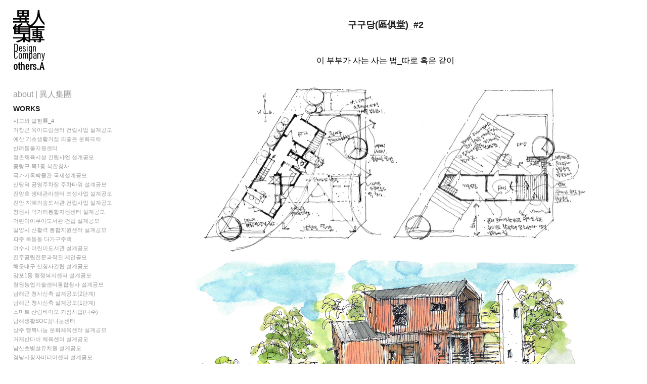

--- FILE ---
content_type: text/html; charset=utf-8
request_url: https://othersa.com/gugudang-2
body_size: 8944
content:
<!DOCTYPE HTML>
<html lang="en-US">
<head>
  <meta charset="UTF-8" />
  <meta name="viewport" content="width=device-width, initial-scale=1" />
      <meta name="keywords"  content="건축가 이영재,건축사사무소,이인집,주택,단독주택,계획안" />
      <meta name="description"  content="건축, 도시, 재생, 여행, 스케치 등 건축가 이영재의 작업과 일상의 기록 ⓒ others.A_建築士事務所 異人集團. 2014" />
      <meta name="twitter:card"  content="summary_large_image" />
      <meta name="twitter:site"  content="@AdobePortfolio" />
      <meta  property="og:title" content="건축가 이영재_건축사사무소 이인집단 - 구구당(區俱堂)_#2" />
      <meta  property="og:description" content="건축, 도시, 재생, 여행, 스케치 등 건축가 이영재의 작업과 일상의 기록 ⓒ others.A_建築士事務所 異人集團. 2014" />
      <meta  property="og:image" content="https://cdn.myportfolio.com/599d94cca32a1fc9a497f57c8d91e523/26a2f6a6-b675-4e18-8659-9e024727377e_car_202x158.jpg?h=afccb35243b024d71d8ddcf34027bc38" />
        <link rel="icon" href="https://cdn.myportfolio.com/599d94cca32a1fc9a497f57c8d91e523/290a75cf-780a-4616-9838-1f0f78cce13d_carw_1x1x32.png?h=c3d9a229d3e9ad7a3fbfc864a19cf746" />
        <link rel="apple-touch-icon" href="https://cdn.myportfolio.com/599d94cca32a1fc9a497f57c8d91e523/6bc4905c-d4d7-46db-a59f-ddc77e37860b_carw_1x1x180.jpg?h=8ea216f5ea2bce00ec1e7e2adcadbccc" />
      <link rel="stylesheet" href="/dist/css/main.css" type="text/css" />
      <link rel="stylesheet" href="https://cdn.myportfolio.com/599d94cca32a1fc9a497f57c8d91e523/294c25ac0470037ef0a808a617ce81421763357347.css?h=4286aef51ac8478f9e11428a34bf2638" type="text/css" />
    <link rel="canonical" href="https://othersa.com/gugudang-2" />
      <title>건축가 이영재_건축사사무소 이인집단 - 구구당(區俱堂)_#2</title>
    <script type="text/javascript" src="//use.typekit.net/ik/[base64].js?cb=8dae7d4d979f383d5ca1dd118e49b6878a07c580" async onload="
    try {
      window.Typekit.load();
    } catch (e) {
      console.warn('Typekit not loaded.');
    }
    "></script>
</head>
  <body class="transition-enabled">  <div class='page-background-video page-background-video-with-panel'>
  </div>
  <div class="js-responsive-nav">
    <div class="responsive-nav has-social">
      <div class="close-responsive-click-area js-close-responsive-nav">
        <div class="close-responsive-button"></div>
      </div>
          <nav data-hover-hint="nav">
      <div class="page-title">
        <a href="/about-othersa" >about | 異人集團</a>
      </div>
              <ul class="group">
                  <li class="gallery-title"><a href="/work"  >Works</a></li>
            <li class="project-title"><a href="/exbition-2019"  >사고와 발현展_4</a></li>
            <li class="project-title"><a href="/ch-202510"  >거창군 육아드림센터 건립사업 설계공모</a></li>
            <li class="project-title"><a href="/yesan-munhwa"  >예산 기초생활거점 의좋은 문화뜨락</a></li>
            <li class="project-title"><a href="/banryu"  >반려동물지원센터</a></li>
            <li class="project-title"><a href="/jungchon"  >정촌체육시설 건립사업 설계공모</a></li>
            <li class="project-title"><a href="/mook1"  >중랑구 묵1동 복합청사</a></li>
            <li class="project-title"><a href="/nam"  >국가기록박물관 국제설계공모</a></li>
            <li class="project-title"><a href="/sd-parkingtower"  >신당역 공영주차장 주차타워 설계공모</a></li>
            <li class="project-title"><a href="/16724f8652b924"  >진양호 생태관리센터 조성사업 설계공모</a></li>
            <li class="project-title"><a href="/16724e66d0ccf6"  >진안 지혜의숲도서관 건립사업 설계공모</a></li>
            <li class="project-title"><a href="/cw-food-compe"  >창원시 먹거리통합지원센터 설계공모</a></li>
            <li class="project-title"><a href="/aqualibrary"  >어린이아쿠아도서관 건립 설계공모</a></li>
            <li class="project-title"><a href="/miryang-support"  >밀양시 신활력 통합지원센터 설계공모</a></li>
            <li class="project-title"><a href="/paju-mokdongdong"  >파주 목동동 다가구주택</a></li>
            <li class="project-title"><a href="/yeosu-library"  >여수시 어린이도서관 설계공모</a></li>
            <li class="project-title"><a href="/162c44abd84b95"  >진주공립전문과학관 제안공모</a></li>
            <li class="project-title"><a href="/hwd-gov-1"  >해운대구 신청사건립 설계공모</a></li>
            <li class="project-title"><a href="/mangpo-1"  >망포1동 행정복지센터 설계공모</a></li>
            <li class="project-title"><a href="/changwon-agrtc"  >창원농업기술센터통합청사 설계공모</a></li>
            <li class="project-title"><a href="/namhaegov-2"  >남해군 청사신축 설계공모(2단계)</a></li>
            <li class="project-title"><a href="/namhaegov-1"  >남해군 청사신축 설계공모(1단계)</a></li>
            <li class="project-title"><a href="/naju-smart"  >스마트 산림바이오 거점사업(나주)</a></li>
            <li class="project-title"><a href="/namhae-soc"  >남해생활SOC꿈나눔센터</a></li>
            <li class="project-title"><a href="/162976de638694"  >상주 행복나눔 문화체육센터 설계공모</a></li>
            <li class="project-title"><a href="/geoje-bandabi"  >거제반다비 체육센터 설계공모</a></li>
            <li class="project-title"><a href="/namsancho-1"  >남산초병설유치원 설계공모</a></li>
            <li class="project-title"><a href="/kn-media-center-01"  >경남시청자미디어센터 설계공모</a></li>
            <li class="project-title"><a href="/jinju-nambu-library"  >진주 남부 어린이 도서관</a></li>
            <li class="project-title"><a href="/chuncheon-1"  >춘천시립복지원 및 시립치매전담요양원</a></li>
            <li class="project-title"><a href="/namyangju-01"  >남양주주택[진행중]</a></li>
            <li class="project-title"><a href="/hajiseokdong-1"  >파주 하지석동주택</a></li>
            <li class="project-title"><a href="/jangkidong-1"  >김포 장기동 주택_관연정(觀娫亭)</a></li>
            <li class="project-title"><a href="/dupori-house"  >파주 두포리 주택</a></li>
            <li class="project-title"><a href="/naknakhun"  >낙락헌(樂樂軒)</a></li>
            <li class="project-title"><a href="/exbition-2017"  >사고와 발현展_3</a></li>
            <li class="project-title"><a href="/gugudang-2" class="active" >구구당(區俱堂)_#2</a></li>
            <li class="project-title"><a href="/gugudang-1"  >구구당(區俱堂)_#1</a></li>
            <li class="project-title"><a href="/narae-house-2"  >나래집_#2</a></li>
            <li class="project-title"><a href="/narae-house-1"  >나래집_#1</a></li>
            <li class="project-title"><a href="/miryang-1"  >할아버지 댁</a></li>
            <li class="project-title"><a href="/suryuhun-star"  >수류헌(隨遛軒)_별</a></li>
            <li class="project-title"><a href="/suryuhun-ex"  >수류헌(隨遛軒)_exterior</a></li>
            <li class="project-title"><a href="/suryuhun-in"  >수류헌(隨遛軒)_interior</a></li>
            <li class="project-title"><a href="/suryuhun"  >수류헌(隨遛軒)</a></li>
            <li class="project-title"><a href="/suwon-culture-1"  >수원 청소년 문화의 집</a></li>
            <li class="project-title"><a href="/eunyang-1"  >언양읍성 문화재 안내소</a></li>
            <li class="project-title"><a href="/seogyo-community"  >[현상설계]서교동주민센터</a></li>
            <li class="project-title"><a href="/vega-bldg"  >별자리 이름의 사옥 계획안</a></li>
              </ul>
              <ul class="group">
                  <li class="gallery-title"><a href="/media"  >Media</a></li>
            <li class="project-title"><a href="/publish"  >99house</a></li>
            <li class="project-title"><a href="/guntamzip-1"  >건축탐구 집_240409</a></li>
            <li class="project-title"><a href="/167bb1d55caa1a"  >건축탐구 집_240604</a></li>
              </ul>
              <ul class="group">
                  <li class="gallery-title"><a href="/news"  >news</a></li>
            <li class="project-title"><a href="/news-susuto-1"  >수수토 2019 집톡 세미나</a></li>
            <li class="project-title"><a href="/news-trip-japan"  >건축가와 떠나는 건축여행</a></li>
              </ul>
              <ul class="group">
                  <li class="gallery-title"><a href="/trip"  >Trip</a></li>
            <li class="project-title"><a href="/japan-trip-1"  >일본 건축기행 1</a></li>
            <li class="project-title"><a href="/japan-trip-2"  >일본 건축기행 2</a></li>
              </ul>
              <ul class="group">
                  <li class="gallery-title"><a href="/note"  >Note</a></li>
            <li class="project-title"><a href="/curious-housing"  >집짓기 왜 실패하는가</a></li>
            <li class="project-title"><a href="/small-house"  >작은집 이야기</a></li>
              </ul>
              <ul class="group">
                  <li class="gallery-title"><a href="/sketch"  >Sketch</a></li>
            <li class="project-title"><a href="/architect-desk"  >건축가의 책상</a></li>
            <li class="project-title"><a href="/hands"  >목수의 손</a></li>
            <li class="project-title"><a href="/3pig"  >아기돼지 삼형제</a></li>
            <li class="project-title"><a href="/spring"  >사무실의 봄풍경</a></li>
            <li class="project-title"><a href="/supporting"  >조연이 좋은 영화</a></li>
            <li class="project-title"><a href="/architect-sketch"  >건축가의 스케치</a></li>
            <li class="project-title"><a href="/some-proj"  >어떤 프로젝트</a></li>
            <li class="project-title"><a href="/reviving-elev"  >되살아난 입면</a></li>
            <li class="project-title"><a href="/facebook-face"  >FACEBOOK FACE</a></li>
            <li class="project-title"><a href="/cock"  >닭_cock</a></li>
            <li class="project-title"><a href="/geojedo"  >거제도 처가</a></li>
            <li class="project-title"><a href="/2man-lighting"  >안도다다오의 빛, 제임스 터렐의 빛</a></li>
            <li class="project-title"><a href="/accidentally"  >절대적으로 우연에 의해서</a></li>
            <li class="project-title"><a href="/everything"  >쌓을 수 있는 재료의 모든 것</a></li>
            <li class="project-title"><a href="/modular"  >모듈러군상</a></li>
            <li class="project-title"><a href="/invalid"  >BANDAI PLASTIC MODEL KIT</a></li>
              </ul>
      <div class="page-title">
        <a href="/contact" >Contact</a>
      </div>
              <div class="social pf-nav-social" data-hover-hint="navSocialIcons">
                <ul>
                        <li>
                          <a href="https://www.facebook.com/zipcreator" target="_blank">
                            <svg xmlns="http://www.w3.org/2000/svg" xmlns:xlink="http://www.w3.org/1999/xlink" version="1.1" x="0px" y="0px" viewBox="0 0 30 24" xml:space="preserve" class="icon"><path d="M16.21 20h-3.26v-8h-1.63V9.24h1.63V7.59c0-2.25 0.92-3.59 3.53-3.59h2.17v2.76H17.3 c-1.02 0-1.08 0.39-1.08 1.11l0 1.38h2.46L18.38 12h-2.17V20z"/></svg>
                          </a>
                        </li>
                        <li>
                          <a href="https://www.instagram.com/zipcreator" target="_blank">
                            <svg version="1.1" id="Layer_1" xmlns="http://www.w3.org/2000/svg" xmlns:xlink="http://www.w3.org/1999/xlink" viewBox="0 0 30 24" style="enable-background:new 0 0 30 24;" xml:space="preserve" class="icon">
                            <g>
                              <path d="M15,5.4c2.1,0,2.4,0,3.2,0c0.8,0,1.2,0.2,1.5,0.3c0.4,0.1,0.6,0.3,0.9,0.6c0.3,0.3,0.5,0.5,0.6,0.9
                                c0.1,0.3,0.2,0.7,0.3,1.5c0,0.8,0,1.1,0,3.2s0,2.4,0,3.2c0,0.8-0.2,1.2-0.3,1.5c-0.1,0.4-0.3,0.6-0.6,0.9c-0.3,0.3-0.5,0.5-0.9,0.6
                                c-0.3,0.1-0.7,0.2-1.5,0.3c-0.8,0-1.1,0-3.2,0s-2.4,0-3.2,0c-0.8,0-1.2-0.2-1.5-0.3c-0.4-0.1-0.6-0.3-0.9-0.6
                                c-0.3-0.3-0.5-0.5-0.6-0.9c-0.1-0.3-0.2-0.7-0.3-1.5c0-0.8,0-1.1,0-3.2s0-2.4,0-3.2c0-0.8,0.2-1.2,0.3-1.5c0.1-0.4,0.3-0.6,0.6-0.9
                                c0.3-0.3,0.5-0.5,0.9-0.6c0.3-0.1,0.7-0.2,1.5-0.3C12.6,5.4,12.9,5.4,15,5.4 M15,4c-2.2,0-2.4,0-3.3,0c-0.9,0-1.4,0.2-1.9,0.4
                                c-0.5,0.2-1,0.5-1.4,0.9C7.9,5.8,7.6,6.2,7.4,6.8C7.2,7.3,7.1,7.9,7,8.7C7,9.6,7,9.8,7,12s0,2.4,0,3.3c0,0.9,0.2,1.4,0.4,1.9
                                c0.2,0.5,0.5,1,0.9,1.4c0.4,0.4,0.9,0.7,1.4,0.9c0.5,0.2,1.1,0.3,1.9,0.4c0.9,0,1.1,0,3.3,0s2.4,0,3.3,0c0.9,0,1.4-0.2,1.9-0.4
                                c0.5-0.2,1-0.5,1.4-0.9c0.4-0.4,0.7-0.9,0.9-1.4c0.2-0.5,0.3-1.1,0.4-1.9c0-0.9,0-1.1,0-3.3s0-2.4,0-3.3c0-0.9-0.2-1.4-0.4-1.9
                                c-0.2-0.5-0.5-1-0.9-1.4c-0.4-0.4-0.9-0.7-1.4-0.9c-0.5-0.2-1.1-0.3-1.9-0.4C17.4,4,17.2,4,15,4L15,4L15,4z"/>
                              <path d="M15,7.9c-2.3,0-4.1,1.8-4.1,4.1s1.8,4.1,4.1,4.1s4.1-1.8,4.1-4.1S17.3,7.9,15,7.9L15,7.9z M15,14.7c-1.5,0-2.7-1.2-2.7-2.7
                                c0-1.5,1.2-2.7,2.7-2.7s2.7,1.2,2.7,2.7C17.7,13.5,16.5,14.7,15,14.7L15,14.7z"/>
                              <path d="M20.2,7.7c0,0.5-0.4,1-1,1s-1-0.4-1-1s0.4-1,1-1S20.2,7.2,20.2,7.7L20.2,7.7z"/>
                            </g>
                            </svg>
                          </a>
                        </li>
                        <li>
                          <a href="https://www.youtube.com/channel/UCtEq28ZlJ-lIT3av8eeGrOA?view_as=subscriber" target="_blank">
                            <svg xmlns="http://www.w3.org/2000/svg" xmlns:xlink="http://www.w3.org/1999/xlink" version="1.1" id="Layer_1" viewBox="0 0 30 24" xml:space="preserve" class="icon"><path d="M26.15 16.54c0 0-0.22 1.57-0.9 2.26c-0.87 0.91-1.84 0.91-2.28 0.96C19.78 20 15 20 15 20 s-5.91-0.05-7.74-0.23c-0.51-0.09-1.64-0.07-2.51-0.97c-0.68-0.69-0.91-2.26-0.91-2.26s-0.23-1.84-0.23-3.68v-1.73 c0-1.84 0.23-3.68 0.23-3.68s0.22-1.57 0.91-2.26c0.87-0.91 1.83-0.91 2.28-0.96C10.22 4 15 4 15 4H15c0 0 4.8 0 8 0.2 c0.44 0.1 1.4 0.1 2.3 0.96c0.68 0.7 0.9 2.3 0.9 2.26s0.23 1.8 0.2 3.68v1.73C26.38 14.7 26.1 16.5 26.1 16.54z M12.65 8.56l0 6.39l6.15-3.18L12.65 8.56z"/></svg>
                          </a>
                        </li>
                </ul>
              </div>
          </nav>
    </div>
  </div>
  <div class="site-wrap cfix js-site-wrap">
    <div class="site-container">
      <div class="site-content e2e-site-content">
        <div class="sidebar-content">
          <header class="site-header">
              <div class="logo-wrap" data-hover-hint="logo">
                    <div class="logo e2e-site-logo-text logo-image  ">
    <a href="/work" class="image-normal image-link">
      <img src="https://cdn.myportfolio.com/599d94cca32a1fc9a497f57c8d91e523/f2ada847-c3f2-4b48-b41b-881e4f1fc14a_rwc_2x0x397x200x4096.png?h=ecf72e4bf10b263a1f3f58ba0b819ed9" alt="영재 이">
    </a>
</div>
              </div>
  <div class="hamburger-click-area js-hamburger">
    <div class="hamburger">
      <i></i>
      <i></i>
      <i></i>
    </div>
  </div>
          </header>
              <nav data-hover-hint="nav">
      <div class="page-title">
        <a href="/about-othersa" >about | 異人集團</a>
      </div>
              <ul class="group">
                  <li class="gallery-title"><a href="/work"  >Works</a></li>
            <li class="project-title"><a href="/exbition-2019"  >사고와 발현展_4</a></li>
            <li class="project-title"><a href="/ch-202510"  >거창군 육아드림센터 건립사업 설계공모</a></li>
            <li class="project-title"><a href="/yesan-munhwa"  >예산 기초생활거점 의좋은 문화뜨락</a></li>
            <li class="project-title"><a href="/banryu"  >반려동물지원센터</a></li>
            <li class="project-title"><a href="/jungchon"  >정촌체육시설 건립사업 설계공모</a></li>
            <li class="project-title"><a href="/mook1"  >중랑구 묵1동 복합청사</a></li>
            <li class="project-title"><a href="/nam"  >국가기록박물관 국제설계공모</a></li>
            <li class="project-title"><a href="/sd-parkingtower"  >신당역 공영주차장 주차타워 설계공모</a></li>
            <li class="project-title"><a href="/16724f8652b924"  >진양호 생태관리센터 조성사업 설계공모</a></li>
            <li class="project-title"><a href="/16724e66d0ccf6"  >진안 지혜의숲도서관 건립사업 설계공모</a></li>
            <li class="project-title"><a href="/cw-food-compe"  >창원시 먹거리통합지원센터 설계공모</a></li>
            <li class="project-title"><a href="/aqualibrary"  >어린이아쿠아도서관 건립 설계공모</a></li>
            <li class="project-title"><a href="/miryang-support"  >밀양시 신활력 통합지원센터 설계공모</a></li>
            <li class="project-title"><a href="/paju-mokdongdong"  >파주 목동동 다가구주택</a></li>
            <li class="project-title"><a href="/yeosu-library"  >여수시 어린이도서관 설계공모</a></li>
            <li class="project-title"><a href="/162c44abd84b95"  >진주공립전문과학관 제안공모</a></li>
            <li class="project-title"><a href="/hwd-gov-1"  >해운대구 신청사건립 설계공모</a></li>
            <li class="project-title"><a href="/mangpo-1"  >망포1동 행정복지센터 설계공모</a></li>
            <li class="project-title"><a href="/changwon-agrtc"  >창원농업기술센터통합청사 설계공모</a></li>
            <li class="project-title"><a href="/namhaegov-2"  >남해군 청사신축 설계공모(2단계)</a></li>
            <li class="project-title"><a href="/namhaegov-1"  >남해군 청사신축 설계공모(1단계)</a></li>
            <li class="project-title"><a href="/naju-smart"  >스마트 산림바이오 거점사업(나주)</a></li>
            <li class="project-title"><a href="/namhae-soc"  >남해생활SOC꿈나눔센터</a></li>
            <li class="project-title"><a href="/162976de638694"  >상주 행복나눔 문화체육센터 설계공모</a></li>
            <li class="project-title"><a href="/geoje-bandabi"  >거제반다비 체육센터 설계공모</a></li>
            <li class="project-title"><a href="/namsancho-1"  >남산초병설유치원 설계공모</a></li>
            <li class="project-title"><a href="/kn-media-center-01"  >경남시청자미디어센터 설계공모</a></li>
            <li class="project-title"><a href="/jinju-nambu-library"  >진주 남부 어린이 도서관</a></li>
            <li class="project-title"><a href="/chuncheon-1"  >춘천시립복지원 및 시립치매전담요양원</a></li>
            <li class="project-title"><a href="/namyangju-01"  >남양주주택[진행중]</a></li>
            <li class="project-title"><a href="/hajiseokdong-1"  >파주 하지석동주택</a></li>
            <li class="project-title"><a href="/jangkidong-1"  >김포 장기동 주택_관연정(觀娫亭)</a></li>
            <li class="project-title"><a href="/dupori-house"  >파주 두포리 주택</a></li>
            <li class="project-title"><a href="/naknakhun"  >낙락헌(樂樂軒)</a></li>
            <li class="project-title"><a href="/exbition-2017"  >사고와 발현展_3</a></li>
            <li class="project-title"><a href="/gugudang-2" class="active" >구구당(區俱堂)_#2</a></li>
            <li class="project-title"><a href="/gugudang-1"  >구구당(區俱堂)_#1</a></li>
            <li class="project-title"><a href="/narae-house-2"  >나래집_#2</a></li>
            <li class="project-title"><a href="/narae-house-1"  >나래집_#1</a></li>
            <li class="project-title"><a href="/miryang-1"  >할아버지 댁</a></li>
            <li class="project-title"><a href="/suryuhun-star"  >수류헌(隨遛軒)_별</a></li>
            <li class="project-title"><a href="/suryuhun-ex"  >수류헌(隨遛軒)_exterior</a></li>
            <li class="project-title"><a href="/suryuhun-in"  >수류헌(隨遛軒)_interior</a></li>
            <li class="project-title"><a href="/suryuhun"  >수류헌(隨遛軒)</a></li>
            <li class="project-title"><a href="/suwon-culture-1"  >수원 청소년 문화의 집</a></li>
            <li class="project-title"><a href="/eunyang-1"  >언양읍성 문화재 안내소</a></li>
            <li class="project-title"><a href="/seogyo-community"  >[현상설계]서교동주민센터</a></li>
            <li class="project-title"><a href="/vega-bldg"  >별자리 이름의 사옥 계획안</a></li>
              </ul>
              <ul class="group">
                  <li class="gallery-title"><a href="/media"  >Media</a></li>
            <li class="project-title"><a href="/publish"  >99house</a></li>
            <li class="project-title"><a href="/guntamzip-1"  >건축탐구 집_240409</a></li>
            <li class="project-title"><a href="/167bb1d55caa1a"  >건축탐구 집_240604</a></li>
              </ul>
              <ul class="group">
                  <li class="gallery-title"><a href="/news"  >news</a></li>
            <li class="project-title"><a href="/news-susuto-1"  >수수토 2019 집톡 세미나</a></li>
            <li class="project-title"><a href="/news-trip-japan"  >건축가와 떠나는 건축여행</a></li>
              </ul>
              <ul class="group">
                  <li class="gallery-title"><a href="/trip"  >Trip</a></li>
            <li class="project-title"><a href="/japan-trip-1"  >일본 건축기행 1</a></li>
            <li class="project-title"><a href="/japan-trip-2"  >일본 건축기행 2</a></li>
              </ul>
              <ul class="group">
                  <li class="gallery-title"><a href="/note"  >Note</a></li>
            <li class="project-title"><a href="/curious-housing"  >집짓기 왜 실패하는가</a></li>
            <li class="project-title"><a href="/small-house"  >작은집 이야기</a></li>
              </ul>
              <ul class="group">
                  <li class="gallery-title"><a href="/sketch"  >Sketch</a></li>
            <li class="project-title"><a href="/architect-desk"  >건축가의 책상</a></li>
            <li class="project-title"><a href="/hands"  >목수의 손</a></li>
            <li class="project-title"><a href="/3pig"  >아기돼지 삼형제</a></li>
            <li class="project-title"><a href="/spring"  >사무실의 봄풍경</a></li>
            <li class="project-title"><a href="/supporting"  >조연이 좋은 영화</a></li>
            <li class="project-title"><a href="/architect-sketch"  >건축가의 스케치</a></li>
            <li class="project-title"><a href="/some-proj"  >어떤 프로젝트</a></li>
            <li class="project-title"><a href="/reviving-elev"  >되살아난 입면</a></li>
            <li class="project-title"><a href="/facebook-face"  >FACEBOOK FACE</a></li>
            <li class="project-title"><a href="/cock"  >닭_cock</a></li>
            <li class="project-title"><a href="/geojedo"  >거제도 처가</a></li>
            <li class="project-title"><a href="/2man-lighting"  >안도다다오의 빛, 제임스 터렐의 빛</a></li>
            <li class="project-title"><a href="/accidentally"  >절대적으로 우연에 의해서</a></li>
            <li class="project-title"><a href="/everything"  >쌓을 수 있는 재료의 모든 것</a></li>
            <li class="project-title"><a href="/modular"  >모듈러군상</a></li>
            <li class="project-title"><a href="/invalid"  >BANDAI PLASTIC MODEL KIT</a></li>
              </ul>
      <div class="page-title">
        <a href="/contact" >Contact</a>
      </div>
                  <div class="social pf-nav-social" data-hover-hint="navSocialIcons">
                    <ul>
                            <li>
                              <a href="https://www.facebook.com/zipcreator" target="_blank">
                                <svg xmlns="http://www.w3.org/2000/svg" xmlns:xlink="http://www.w3.org/1999/xlink" version="1.1" x="0px" y="0px" viewBox="0 0 30 24" xml:space="preserve" class="icon"><path d="M16.21 20h-3.26v-8h-1.63V9.24h1.63V7.59c0-2.25 0.92-3.59 3.53-3.59h2.17v2.76H17.3 c-1.02 0-1.08 0.39-1.08 1.11l0 1.38h2.46L18.38 12h-2.17V20z"/></svg>
                              </a>
                            </li>
                            <li>
                              <a href="https://www.instagram.com/zipcreator" target="_blank">
                                <svg version="1.1" id="Layer_1" xmlns="http://www.w3.org/2000/svg" xmlns:xlink="http://www.w3.org/1999/xlink" viewBox="0 0 30 24" style="enable-background:new 0 0 30 24;" xml:space="preserve" class="icon">
                                <g>
                                  <path d="M15,5.4c2.1,0,2.4,0,3.2,0c0.8,0,1.2,0.2,1.5,0.3c0.4,0.1,0.6,0.3,0.9,0.6c0.3,0.3,0.5,0.5,0.6,0.9
                                    c0.1,0.3,0.2,0.7,0.3,1.5c0,0.8,0,1.1,0,3.2s0,2.4,0,3.2c0,0.8-0.2,1.2-0.3,1.5c-0.1,0.4-0.3,0.6-0.6,0.9c-0.3,0.3-0.5,0.5-0.9,0.6
                                    c-0.3,0.1-0.7,0.2-1.5,0.3c-0.8,0-1.1,0-3.2,0s-2.4,0-3.2,0c-0.8,0-1.2-0.2-1.5-0.3c-0.4-0.1-0.6-0.3-0.9-0.6
                                    c-0.3-0.3-0.5-0.5-0.6-0.9c-0.1-0.3-0.2-0.7-0.3-1.5c0-0.8,0-1.1,0-3.2s0-2.4,0-3.2c0-0.8,0.2-1.2,0.3-1.5c0.1-0.4,0.3-0.6,0.6-0.9
                                    c0.3-0.3,0.5-0.5,0.9-0.6c0.3-0.1,0.7-0.2,1.5-0.3C12.6,5.4,12.9,5.4,15,5.4 M15,4c-2.2,0-2.4,0-3.3,0c-0.9,0-1.4,0.2-1.9,0.4
                                    c-0.5,0.2-1,0.5-1.4,0.9C7.9,5.8,7.6,6.2,7.4,6.8C7.2,7.3,7.1,7.9,7,8.7C7,9.6,7,9.8,7,12s0,2.4,0,3.3c0,0.9,0.2,1.4,0.4,1.9
                                    c0.2,0.5,0.5,1,0.9,1.4c0.4,0.4,0.9,0.7,1.4,0.9c0.5,0.2,1.1,0.3,1.9,0.4c0.9,0,1.1,0,3.3,0s2.4,0,3.3,0c0.9,0,1.4-0.2,1.9-0.4
                                    c0.5-0.2,1-0.5,1.4-0.9c0.4-0.4,0.7-0.9,0.9-1.4c0.2-0.5,0.3-1.1,0.4-1.9c0-0.9,0-1.1,0-3.3s0-2.4,0-3.3c0-0.9-0.2-1.4-0.4-1.9
                                    c-0.2-0.5-0.5-1-0.9-1.4c-0.4-0.4-0.9-0.7-1.4-0.9c-0.5-0.2-1.1-0.3-1.9-0.4C17.4,4,17.2,4,15,4L15,4L15,4z"/>
                                  <path d="M15,7.9c-2.3,0-4.1,1.8-4.1,4.1s1.8,4.1,4.1,4.1s4.1-1.8,4.1-4.1S17.3,7.9,15,7.9L15,7.9z M15,14.7c-1.5,0-2.7-1.2-2.7-2.7
                                    c0-1.5,1.2-2.7,2.7-2.7s2.7,1.2,2.7,2.7C17.7,13.5,16.5,14.7,15,14.7L15,14.7z"/>
                                  <path d="M20.2,7.7c0,0.5-0.4,1-1,1s-1-0.4-1-1s0.4-1,1-1S20.2,7.2,20.2,7.7L20.2,7.7z"/>
                                </g>
                                </svg>
                              </a>
                            </li>
                            <li>
                              <a href="https://www.youtube.com/channel/UCtEq28ZlJ-lIT3av8eeGrOA?view_as=subscriber" target="_blank">
                                <svg xmlns="http://www.w3.org/2000/svg" xmlns:xlink="http://www.w3.org/1999/xlink" version="1.1" id="Layer_1" viewBox="0 0 30 24" xml:space="preserve" class="icon"><path d="M26.15 16.54c0 0-0.22 1.57-0.9 2.26c-0.87 0.91-1.84 0.91-2.28 0.96C19.78 20 15 20 15 20 s-5.91-0.05-7.74-0.23c-0.51-0.09-1.64-0.07-2.51-0.97c-0.68-0.69-0.91-2.26-0.91-2.26s-0.23-1.84-0.23-3.68v-1.73 c0-1.84 0.23-3.68 0.23-3.68s0.22-1.57 0.91-2.26c0.87-0.91 1.83-0.91 2.28-0.96C10.22 4 15 4 15 4H15c0 0 4.8 0 8 0.2 c0.44 0.1 1.4 0.1 2.3 0.96c0.68 0.7 0.9 2.3 0.9 2.26s0.23 1.8 0.2 3.68v1.73C26.38 14.7 26.1 16.5 26.1 16.54z M12.65 8.56l0 6.39l6.15-3.18L12.65 8.56z"/></svg>
                              </a>
                            </li>
                    </ul>
                  </div>
              </nav>
        </div>
        <main>
  <div class="page-container" data-context="page.page.container" data-hover-hint="pageContainer">
    <section class="page standard-modules">
        <header class="page-header content" data-context="pages" data-identity="id:p5c5a8b4bd3429e3935e5c2fb634229668ee840a93f4ca4d581856">
            <h1 class="title preserve-whitespace">구구당(區俱堂)_#2</h1>
            <p class="description"></p>
        </header>
      <div class="page-content js-page-content" data-context="pages" data-identity="id:p5c5a8b4bd3429e3935e5c2fb634229668ee840a93f4ca4d581856">
        <div id="project-canvas" class="js-project-modules modules content">
          <div id="project-modules">
              
              
              
              
              
              <div class="project-module module text project-module-text align- js-project-module e2e-site-project-module-text">
  <div class="rich-text js-text-editable module-text"><div style="text-align:center;"><span class="texteditor-inline-color" style="color:#000000;">이 부부가 사는 사는 법_따로 혹은 같이</span><br></div></div>
</div>

              
              
              
              
              
              <div class="project-module module image project-module-image js-js-project-module"  style="padding-top: px;
padding-bottom: px;
  max-width: 800px;
">

  

  
     <div class="js-lightbox" data-src="https://cdn.myportfolio.com/599d94cca32a1fc9a497f57c8d91e523/ff6e3433-ccb4-4cc0-86bf-f3c6c5d9917b.jpg?h=096683bed16f6c8ad3bb5ee444931e14">
           <img
             class="js-lazy e2e-site-project-module-image"
             src="[data-uri]"
             data-src="https://cdn.myportfolio.com/599d94cca32a1fc9a497f57c8d91e523/ff6e3433-ccb4-4cc0-86bf-f3c6c5d9917b_rw_1920.jpg?h=98d36289face7dc48465986772b1faf5"
             data-srcset="https://cdn.myportfolio.com/599d94cca32a1fc9a497f57c8d91e523/ff6e3433-ccb4-4cc0-86bf-f3c6c5d9917b_rw_600.jpg?h=281c7c79b635401985696c3914097f99 600w,https://cdn.myportfolio.com/599d94cca32a1fc9a497f57c8d91e523/ff6e3433-ccb4-4cc0-86bf-f3c6c5d9917b_rw_1200.jpg?h=03ca498a49c5ce07e81ad564c9265596 1200w,https://cdn.myportfolio.com/599d94cca32a1fc9a497f57c8d91e523/ff6e3433-ccb4-4cc0-86bf-f3c6c5d9917b_rw_1920.jpg?h=98d36289face7dc48465986772b1faf5 1600w,"
             data-sizes="(max-width: 1600px) 100vw, 1600px"
             width="1600"
             height="0"
             style="padding-bottom: 41.67%; background: rgba(0, 0, 0, 0.03)"
             
           >
     </div>
  

</div>

              
              
              
              
              
              
              
              
              
              <div class="project-module module image project-module-image js-js-project-module"  style="padding-top: px;
padding-bottom: px;
  max-width: 800px;
">

  

  
     <div class="js-lightbox" data-src="https://cdn.myportfolio.com/599d94cca32a1fc9a497f57c8d91e523/17bfff50-c569-4221-b1fb-3f4e690faac9.jpg?h=96a06968b8378e6fee6ee04f579d1cff">
           <img
             class="js-lazy e2e-site-project-module-image"
             src="[data-uri]"
             data-src="https://cdn.myportfolio.com/599d94cca32a1fc9a497f57c8d91e523/17bfff50-c569-4221-b1fb-3f4e690faac9_rw_1920.jpg?h=5e2058028b26adc892e4d0b4cc32692c"
             data-srcset="https://cdn.myportfolio.com/599d94cca32a1fc9a497f57c8d91e523/17bfff50-c569-4221-b1fb-3f4e690faac9_rw_600.jpg?h=1dd6512cebe11a898b88c5068889d6aa 600w,https://cdn.myportfolio.com/599d94cca32a1fc9a497f57c8d91e523/17bfff50-c569-4221-b1fb-3f4e690faac9_rw_1200.jpg?h=9e23d1c0f04a64f09d21b93a7eb208f0 1200w,https://cdn.myportfolio.com/599d94cca32a1fc9a497f57c8d91e523/17bfff50-c569-4221-b1fb-3f4e690faac9_rw_1920.jpg?h=5e2058028b26adc892e4d0b4cc32692c 1600w,"
             data-sizes="(max-width: 1600px) 100vw, 1600px"
             width="1600"
             height="0"
             style="padding-bottom: 37.67%; background: rgba(0, 0, 0, 0.03)"
             
           >
     </div>
  

</div>

              
              
              
              
              
              
              
              
              
              
              
              
              
              
              
              <div class="project-module module media_collection project-module-media_collection" data-id="m5c5a8d9dbdf7ea99a7cf40af14f979cb544065492bd159899f5df"  style="padding-top: px;
padding-bottom: px;
">
  <div class="grid--main js-grid-main" data-grid-max-images="
  ">
    <div class="grid__item-container js-grid-item-container" data-flex-grow="367.81609195402" style="width:367.81609195402px; flex-grow:367.81609195402;" data-width="1600" data-height="1131">
      <script type="text/html" class="js-lightbox-slide-content">
        <div class="grid__image-wrapper">
          <img src="https://cdn.myportfolio.com/599d94cca32a1fc9a497f57c8d91e523/60553783-ca3c-4586-a11f-ed790f87d19b_rw_1920.jpg?h=501d0a6bc58b9198467c428ef4cfeea2" srcset="https://cdn.myportfolio.com/599d94cca32a1fc9a497f57c8d91e523/60553783-ca3c-4586-a11f-ed790f87d19b_rw_600.jpg?h=06d3577e3581109e0b456f3fe854cbfe 600w,https://cdn.myportfolio.com/599d94cca32a1fc9a497f57c8d91e523/60553783-ca3c-4586-a11f-ed790f87d19b_rw_1200.jpg?h=2e0907e736bd43e57ec3ae56c6df5191 1200w,https://cdn.myportfolio.com/599d94cca32a1fc9a497f57c8d91e523/60553783-ca3c-4586-a11f-ed790f87d19b_rw_1920.jpg?h=501d0a6bc58b9198467c428ef4cfeea2 1600w,"  sizes="(max-width: 1600px) 100vw, 1600px">
        <div>
      </script>
      <img
        class="grid__item-image js-grid__item-image grid__item-image-lazy js-lazy"
        src="[data-uri]"
        
        data-src="https://cdn.myportfolio.com/599d94cca32a1fc9a497f57c8d91e523/60553783-ca3c-4586-a11f-ed790f87d19b_rw_1920.jpg?h=501d0a6bc58b9198467c428ef4cfeea2"
        data-srcset="https://cdn.myportfolio.com/599d94cca32a1fc9a497f57c8d91e523/60553783-ca3c-4586-a11f-ed790f87d19b_rw_600.jpg?h=06d3577e3581109e0b456f3fe854cbfe 600w,https://cdn.myportfolio.com/599d94cca32a1fc9a497f57c8d91e523/60553783-ca3c-4586-a11f-ed790f87d19b_rw_1200.jpg?h=2e0907e736bd43e57ec3ae56c6df5191 1200w,https://cdn.myportfolio.com/599d94cca32a1fc9a497f57c8d91e523/60553783-ca3c-4586-a11f-ed790f87d19b_rw_1920.jpg?h=501d0a6bc58b9198467c428ef4cfeea2 1600w,"
      >
      <span class="grid__item-filler" style="padding-bottom:70.6875%;"></span>
    </div>
    <div class="grid__item-container js-grid-item-container" data-flex-grow="367.81609195402" style="width:367.81609195402px; flex-grow:367.81609195402;" data-width="1600" data-height="1131">
      <script type="text/html" class="js-lightbox-slide-content">
        <div class="grid__image-wrapper">
          <img src="https://cdn.myportfolio.com/599d94cca32a1fc9a497f57c8d91e523/fe5ade46-3f24-4f30-8159-71645c79f72d_rw_1920.jpg?h=216a66ebb4883c5b31bb6e32856f1922" srcset="https://cdn.myportfolio.com/599d94cca32a1fc9a497f57c8d91e523/fe5ade46-3f24-4f30-8159-71645c79f72d_rw_600.jpg?h=0f7f59955212f1ac0359db0eb81a7603 600w,https://cdn.myportfolio.com/599d94cca32a1fc9a497f57c8d91e523/fe5ade46-3f24-4f30-8159-71645c79f72d_rw_1200.jpg?h=1e604e788e6cee54e4a11425136d1738 1200w,https://cdn.myportfolio.com/599d94cca32a1fc9a497f57c8d91e523/fe5ade46-3f24-4f30-8159-71645c79f72d_rw_1920.jpg?h=216a66ebb4883c5b31bb6e32856f1922 1600w,"  sizes="(max-width: 1600px) 100vw, 1600px">
        <div>
      </script>
      <img
        class="grid__item-image js-grid__item-image grid__item-image-lazy js-lazy"
        src="[data-uri]"
        
        data-src="https://cdn.myportfolio.com/599d94cca32a1fc9a497f57c8d91e523/fe5ade46-3f24-4f30-8159-71645c79f72d_rw_1920.jpg?h=216a66ebb4883c5b31bb6e32856f1922"
        data-srcset="https://cdn.myportfolio.com/599d94cca32a1fc9a497f57c8d91e523/fe5ade46-3f24-4f30-8159-71645c79f72d_rw_600.jpg?h=0f7f59955212f1ac0359db0eb81a7603 600w,https://cdn.myportfolio.com/599d94cca32a1fc9a497f57c8d91e523/fe5ade46-3f24-4f30-8159-71645c79f72d_rw_1200.jpg?h=1e604e788e6cee54e4a11425136d1738 1200w,https://cdn.myportfolio.com/599d94cca32a1fc9a497f57c8d91e523/fe5ade46-3f24-4f30-8159-71645c79f72d_rw_1920.jpg?h=216a66ebb4883c5b31bb6e32856f1922 1600w,"
      >
      <span class="grid__item-filler" style="padding-bottom:70.6875%;"></span>
    </div>
    <div class="grid__item-container js-grid-item-container" data-flex-grow="367.81609195402" style="width:367.81609195402px; flex-grow:367.81609195402;" data-width="1600" data-height="1131">
      <script type="text/html" class="js-lightbox-slide-content">
        <div class="grid__image-wrapper">
          <img src="https://cdn.myportfolio.com/599d94cca32a1fc9a497f57c8d91e523/ad43ef95-d5d3-4ba0-9450-fe2497b5c373_rw_1920.jpg?h=fd1fae4475cf017a6601e33b0e0818f5" srcset="https://cdn.myportfolio.com/599d94cca32a1fc9a497f57c8d91e523/ad43ef95-d5d3-4ba0-9450-fe2497b5c373_rw_600.jpg?h=9be21fb9dfcc15dd00c418c244dcc344 600w,https://cdn.myportfolio.com/599d94cca32a1fc9a497f57c8d91e523/ad43ef95-d5d3-4ba0-9450-fe2497b5c373_rw_1200.jpg?h=449a53530282d69c8da2606b5065346e 1200w,https://cdn.myportfolio.com/599d94cca32a1fc9a497f57c8d91e523/ad43ef95-d5d3-4ba0-9450-fe2497b5c373_rw_1920.jpg?h=fd1fae4475cf017a6601e33b0e0818f5 1600w,"  sizes="(max-width: 1600px) 100vw, 1600px">
        <div>
      </script>
      <img
        class="grid__item-image js-grid__item-image grid__item-image-lazy js-lazy"
        src="[data-uri]"
        
        data-src="https://cdn.myportfolio.com/599d94cca32a1fc9a497f57c8d91e523/ad43ef95-d5d3-4ba0-9450-fe2497b5c373_rw_1920.jpg?h=fd1fae4475cf017a6601e33b0e0818f5"
        data-srcset="https://cdn.myportfolio.com/599d94cca32a1fc9a497f57c8d91e523/ad43ef95-d5d3-4ba0-9450-fe2497b5c373_rw_600.jpg?h=9be21fb9dfcc15dd00c418c244dcc344 600w,https://cdn.myportfolio.com/599d94cca32a1fc9a497f57c8d91e523/ad43ef95-d5d3-4ba0-9450-fe2497b5c373_rw_1200.jpg?h=449a53530282d69c8da2606b5065346e 1200w,https://cdn.myportfolio.com/599d94cca32a1fc9a497f57c8d91e523/ad43ef95-d5d3-4ba0-9450-fe2497b5c373_rw_1920.jpg?h=fd1fae4475cf017a6601e33b0e0818f5 1600w,"
      >
      <span class="grid__item-filler" style="padding-bottom:70.6875%;"></span>
    </div>
    <div class="grid__item-container js-grid-item-container" data-flex-grow="367.81609195402" style="width:367.81609195402px; flex-grow:367.81609195402;" data-width="1600" data-height="1131">
      <script type="text/html" class="js-lightbox-slide-content">
        <div class="grid__image-wrapper">
          <img src="https://cdn.myportfolio.com/599d94cca32a1fc9a497f57c8d91e523/6168dde5-622a-464f-a458-aa99e9de4f8b_rw_1920.jpg?h=f60f76f83b3f4954429e2145ce88543e" srcset="https://cdn.myportfolio.com/599d94cca32a1fc9a497f57c8d91e523/6168dde5-622a-464f-a458-aa99e9de4f8b_rw_600.jpg?h=c06e989304b9bdaf30e7b330f4f59305 600w,https://cdn.myportfolio.com/599d94cca32a1fc9a497f57c8d91e523/6168dde5-622a-464f-a458-aa99e9de4f8b_rw_1200.jpg?h=486d36061db274edf3851507df6d1dcc 1200w,https://cdn.myportfolio.com/599d94cca32a1fc9a497f57c8d91e523/6168dde5-622a-464f-a458-aa99e9de4f8b_rw_1920.jpg?h=f60f76f83b3f4954429e2145ce88543e 1600w,"  sizes="(max-width: 1600px) 100vw, 1600px">
        <div>
      </script>
      <img
        class="grid__item-image js-grid__item-image grid__item-image-lazy js-lazy"
        src="[data-uri]"
        
        data-src="https://cdn.myportfolio.com/599d94cca32a1fc9a497f57c8d91e523/6168dde5-622a-464f-a458-aa99e9de4f8b_rw_1920.jpg?h=f60f76f83b3f4954429e2145ce88543e"
        data-srcset="https://cdn.myportfolio.com/599d94cca32a1fc9a497f57c8d91e523/6168dde5-622a-464f-a458-aa99e9de4f8b_rw_600.jpg?h=c06e989304b9bdaf30e7b330f4f59305 600w,https://cdn.myportfolio.com/599d94cca32a1fc9a497f57c8d91e523/6168dde5-622a-464f-a458-aa99e9de4f8b_rw_1200.jpg?h=486d36061db274edf3851507df6d1dcc 1200w,https://cdn.myportfolio.com/599d94cca32a1fc9a497f57c8d91e523/6168dde5-622a-464f-a458-aa99e9de4f8b_rw_1920.jpg?h=f60f76f83b3f4954429e2145ce88543e 1600w,"
      >
      <span class="grid__item-filler" style="padding-bottom:70.6875%;"></span>
    </div>
    <div class="grid__item-container js-grid-item-container" data-flex-grow="367.81609195402" style="width:367.81609195402px; flex-grow:367.81609195402;" data-width="1600" data-height="1131">
      <script type="text/html" class="js-lightbox-slide-content">
        <div class="grid__image-wrapper">
          <img src="https://cdn.myportfolio.com/599d94cca32a1fc9a497f57c8d91e523/d4336478-87a6-4c1f-84df-35803f7cb640_rw_1920.jpg?h=f6d44607b1f7da04f3ca27c5a5e877bc" srcset="https://cdn.myportfolio.com/599d94cca32a1fc9a497f57c8d91e523/d4336478-87a6-4c1f-84df-35803f7cb640_rw_600.jpg?h=1203b2a7838430628003520b239a6236 600w,https://cdn.myportfolio.com/599d94cca32a1fc9a497f57c8d91e523/d4336478-87a6-4c1f-84df-35803f7cb640_rw_1200.jpg?h=807874ad1f78aae9e091f849ec494227 1200w,https://cdn.myportfolio.com/599d94cca32a1fc9a497f57c8d91e523/d4336478-87a6-4c1f-84df-35803f7cb640_rw_1920.jpg?h=f6d44607b1f7da04f3ca27c5a5e877bc 1600w,"  sizes="(max-width: 1600px) 100vw, 1600px">
        <div>
      </script>
      <img
        class="grid__item-image js-grid__item-image grid__item-image-lazy js-lazy"
        src="[data-uri]"
        
        data-src="https://cdn.myportfolio.com/599d94cca32a1fc9a497f57c8d91e523/d4336478-87a6-4c1f-84df-35803f7cb640_rw_1920.jpg?h=f6d44607b1f7da04f3ca27c5a5e877bc"
        data-srcset="https://cdn.myportfolio.com/599d94cca32a1fc9a497f57c8d91e523/d4336478-87a6-4c1f-84df-35803f7cb640_rw_600.jpg?h=1203b2a7838430628003520b239a6236 600w,https://cdn.myportfolio.com/599d94cca32a1fc9a497f57c8d91e523/d4336478-87a6-4c1f-84df-35803f7cb640_rw_1200.jpg?h=807874ad1f78aae9e091f849ec494227 1200w,https://cdn.myportfolio.com/599d94cca32a1fc9a497f57c8d91e523/d4336478-87a6-4c1f-84df-35803f7cb640_rw_1920.jpg?h=f6d44607b1f7da04f3ca27c5a5e877bc 1600w,"
      >
      <span class="grid__item-filler" style="padding-bottom:70.6875%;"></span>
    </div>
    <div class="grid__item-container js-grid-item-container" data-flex-grow="367.81609195402" style="width:367.81609195402px; flex-grow:367.81609195402;" data-width="1600" data-height="1131">
      <script type="text/html" class="js-lightbox-slide-content">
        <div class="grid__image-wrapper">
          <img src="https://cdn.myportfolio.com/599d94cca32a1fc9a497f57c8d91e523/f37a0deb-f634-43eb-966e-fc187258b774_rw_1920.jpg?h=dd6f9e355bbae76db46b78e38cd13a20" srcset="https://cdn.myportfolio.com/599d94cca32a1fc9a497f57c8d91e523/f37a0deb-f634-43eb-966e-fc187258b774_rw_600.jpg?h=f3ee1f6dee08dd824c036ce618b5c0a6 600w,https://cdn.myportfolio.com/599d94cca32a1fc9a497f57c8d91e523/f37a0deb-f634-43eb-966e-fc187258b774_rw_1200.jpg?h=4c9e485efc61329aa44f873d15e86e7b 1200w,https://cdn.myportfolio.com/599d94cca32a1fc9a497f57c8d91e523/f37a0deb-f634-43eb-966e-fc187258b774_rw_1920.jpg?h=dd6f9e355bbae76db46b78e38cd13a20 1600w,"  sizes="(max-width: 1600px) 100vw, 1600px">
        <div>
      </script>
      <img
        class="grid__item-image js-grid__item-image grid__item-image-lazy js-lazy"
        src="[data-uri]"
        
        data-src="https://cdn.myportfolio.com/599d94cca32a1fc9a497f57c8d91e523/f37a0deb-f634-43eb-966e-fc187258b774_rw_1920.jpg?h=dd6f9e355bbae76db46b78e38cd13a20"
        data-srcset="https://cdn.myportfolio.com/599d94cca32a1fc9a497f57c8d91e523/f37a0deb-f634-43eb-966e-fc187258b774_rw_600.jpg?h=f3ee1f6dee08dd824c036ce618b5c0a6 600w,https://cdn.myportfolio.com/599d94cca32a1fc9a497f57c8d91e523/f37a0deb-f634-43eb-966e-fc187258b774_rw_1200.jpg?h=4c9e485efc61329aa44f873d15e86e7b 1200w,https://cdn.myportfolio.com/599d94cca32a1fc9a497f57c8d91e523/f37a0deb-f634-43eb-966e-fc187258b774_rw_1920.jpg?h=dd6f9e355bbae76db46b78e38cd13a20 1600w,"
      >
      <span class="grid__item-filler" style="padding-bottom:70.6875%;"></span>
    </div>
    <div class="grid__item-container js-grid-item-container" data-flex-grow="367.81609195402" style="width:367.81609195402px; flex-grow:367.81609195402;" data-width="1600" data-height="1131">
      <script type="text/html" class="js-lightbox-slide-content">
        <div class="grid__image-wrapper">
          <img src="https://cdn.myportfolio.com/599d94cca32a1fc9a497f57c8d91e523/76f2cad6-2bda-4603-bd6b-c2f41d6035e0_rw_1920.jpg?h=cc448e69b7ecc9cf51e54d6bd8076b3c" srcset="https://cdn.myportfolio.com/599d94cca32a1fc9a497f57c8d91e523/76f2cad6-2bda-4603-bd6b-c2f41d6035e0_rw_600.jpg?h=36bafda4ea7aab95291d3cc5280d9b6d 600w,https://cdn.myportfolio.com/599d94cca32a1fc9a497f57c8d91e523/76f2cad6-2bda-4603-bd6b-c2f41d6035e0_rw_1200.jpg?h=464d64e49fbf988be0c6fac64294b741 1200w,https://cdn.myportfolio.com/599d94cca32a1fc9a497f57c8d91e523/76f2cad6-2bda-4603-bd6b-c2f41d6035e0_rw_1920.jpg?h=cc448e69b7ecc9cf51e54d6bd8076b3c 1600w,"  sizes="(max-width: 1600px) 100vw, 1600px">
        <div>
      </script>
      <img
        class="grid__item-image js-grid__item-image grid__item-image-lazy js-lazy"
        src="[data-uri]"
        
        data-src="https://cdn.myportfolio.com/599d94cca32a1fc9a497f57c8d91e523/76f2cad6-2bda-4603-bd6b-c2f41d6035e0_rw_1920.jpg?h=cc448e69b7ecc9cf51e54d6bd8076b3c"
        data-srcset="https://cdn.myportfolio.com/599d94cca32a1fc9a497f57c8d91e523/76f2cad6-2bda-4603-bd6b-c2f41d6035e0_rw_600.jpg?h=36bafda4ea7aab95291d3cc5280d9b6d 600w,https://cdn.myportfolio.com/599d94cca32a1fc9a497f57c8d91e523/76f2cad6-2bda-4603-bd6b-c2f41d6035e0_rw_1200.jpg?h=464d64e49fbf988be0c6fac64294b741 1200w,https://cdn.myportfolio.com/599d94cca32a1fc9a497f57c8d91e523/76f2cad6-2bda-4603-bd6b-c2f41d6035e0_rw_1920.jpg?h=cc448e69b7ecc9cf51e54d6bd8076b3c 1600w,"
      >
      <span class="grid__item-filler" style="padding-bottom:70.6875%;"></span>
    </div>
    <div class="grid__item-container js-grid-item-container" data-flex-grow="367.81609195402" style="width:367.81609195402px; flex-grow:367.81609195402;" data-width="1600" data-height="1131">
      <script type="text/html" class="js-lightbox-slide-content">
        <div class="grid__image-wrapper">
          <img src="https://cdn.myportfolio.com/599d94cca32a1fc9a497f57c8d91e523/77c42505-5285-436a-b567-771eccc4eb37_rw_1920.jpg?h=3476dd21a8c1e088539ea974200adb09" srcset="https://cdn.myportfolio.com/599d94cca32a1fc9a497f57c8d91e523/77c42505-5285-436a-b567-771eccc4eb37_rw_600.jpg?h=d583f44a3429f8f5281e2d04b30c7d06 600w,https://cdn.myportfolio.com/599d94cca32a1fc9a497f57c8d91e523/77c42505-5285-436a-b567-771eccc4eb37_rw_1200.jpg?h=8fe5fc87836b734a3b0c9a98582e3d8c 1200w,https://cdn.myportfolio.com/599d94cca32a1fc9a497f57c8d91e523/77c42505-5285-436a-b567-771eccc4eb37_rw_1920.jpg?h=3476dd21a8c1e088539ea974200adb09 1600w,"  sizes="(max-width: 1600px) 100vw, 1600px">
        <div>
      </script>
      <img
        class="grid__item-image js-grid__item-image grid__item-image-lazy js-lazy"
        src="[data-uri]"
        
        data-src="https://cdn.myportfolio.com/599d94cca32a1fc9a497f57c8d91e523/77c42505-5285-436a-b567-771eccc4eb37_rw_1920.jpg?h=3476dd21a8c1e088539ea974200adb09"
        data-srcset="https://cdn.myportfolio.com/599d94cca32a1fc9a497f57c8d91e523/77c42505-5285-436a-b567-771eccc4eb37_rw_600.jpg?h=d583f44a3429f8f5281e2d04b30c7d06 600w,https://cdn.myportfolio.com/599d94cca32a1fc9a497f57c8d91e523/77c42505-5285-436a-b567-771eccc4eb37_rw_1200.jpg?h=8fe5fc87836b734a3b0c9a98582e3d8c 1200w,https://cdn.myportfolio.com/599d94cca32a1fc9a497f57c8d91e523/77c42505-5285-436a-b567-771eccc4eb37_rw_1920.jpg?h=3476dd21a8c1e088539ea974200adb09 1600w,"
      >
      <span class="grid__item-filler" style="padding-bottom:70.6875%;"></span>
    </div>
    <div class="grid__item-container js-grid-item-container" data-flex-grow="367.81609195402" style="width:367.81609195402px; flex-grow:367.81609195402;" data-width="1600" data-height="1131">
      <script type="text/html" class="js-lightbox-slide-content">
        <div class="grid__image-wrapper">
          <img src="https://cdn.myportfolio.com/599d94cca32a1fc9a497f57c8d91e523/ec8dfcdd-cb7e-4ad7-a93d-5c2f7fe0675d_rw_1920.jpg?h=3730c305e1caf430beb6e4c817e8b049" srcset="https://cdn.myportfolio.com/599d94cca32a1fc9a497f57c8d91e523/ec8dfcdd-cb7e-4ad7-a93d-5c2f7fe0675d_rw_600.jpg?h=bf66e90328f73d991f81d57b6d538a9d 600w,https://cdn.myportfolio.com/599d94cca32a1fc9a497f57c8d91e523/ec8dfcdd-cb7e-4ad7-a93d-5c2f7fe0675d_rw_1200.jpg?h=f9f66cb13a72f1f57416e7fe538f34ba 1200w,https://cdn.myportfolio.com/599d94cca32a1fc9a497f57c8d91e523/ec8dfcdd-cb7e-4ad7-a93d-5c2f7fe0675d_rw_1920.jpg?h=3730c305e1caf430beb6e4c817e8b049 1600w,"  sizes="(max-width: 1600px) 100vw, 1600px">
        <div>
      </script>
      <img
        class="grid__item-image js-grid__item-image grid__item-image-lazy js-lazy"
        src="[data-uri]"
        
        data-src="https://cdn.myportfolio.com/599d94cca32a1fc9a497f57c8d91e523/ec8dfcdd-cb7e-4ad7-a93d-5c2f7fe0675d_rw_1920.jpg?h=3730c305e1caf430beb6e4c817e8b049"
        data-srcset="https://cdn.myportfolio.com/599d94cca32a1fc9a497f57c8d91e523/ec8dfcdd-cb7e-4ad7-a93d-5c2f7fe0675d_rw_600.jpg?h=bf66e90328f73d991f81d57b6d538a9d 600w,https://cdn.myportfolio.com/599d94cca32a1fc9a497f57c8d91e523/ec8dfcdd-cb7e-4ad7-a93d-5c2f7fe0675d_rw_1200.jpg?h=f9f66cb13a72f1f57416e7fe538f34ba 1200w,https://cdn.myportfolio.com/599d94cca32a1fc9a497f57c8d91e523/ec8dfcdd-cb7e-4ad7-a93d-5c2f7fe0675d_rw_1920.jpg?h=3730c305e1caf430beb6e4c817e8b049 1600w,"
      >
      <span class="grid__item-filler" style="padding-bottom:70.6875%;"></span>
    </div>
    <div class="grid__item-container js-grid-item-container" data-flex-grow="367.81609195402" style="width:367.81609195402px; flex-grow:367.81609195402;" data-width="1600" data-height="1131">
      <script type="text/html" class="js-lightbox-slide-content">
        <div class="grid__image-wrapper">
          <img src="https://cdn.myportfolio.com/599d94cca32a1fc9a497f57c8d91e523/a54bae3d-3e03-42ba-912b-ac265e229713_rw_1920.jpg?h=2536db47706ce00ae8ab2ded2fb03a77" srcset="https://cdn.myportfolio.com/599d94cca32a1fc9a497f57c8d91e523/a54bae3d-3e03-42ba-912b-ac265e229713_rw_600.jpg?h=a29f39264de060448b7136d49a0409fb 600w,https://cdn.myportfolio.com/599d94cca32a1fc9a497f57c8d91e523/a54bae3d-3e03-42ba-912b-ac265e229713_rw_1200.jpg?h=1f78c3691e91a54811c35de28eb9be24 1200w,https://cdn.myportfolio.com/599d94cca32a1fc9a497f57c8d91e523/a54bae3d-3e03-42ba-912b-ac265e229713_rw_1920.jpg?h=2536db47706ce00ae8ab2ded2fb03a77 1600w,"  sizes="(max-width: 1600px) 100vw, 1600px">
        <div>
      </script>
      <img
        class="grid__item-image js-grid__item-image grid__item-image-lazy js-lazy"
        src="[data-uri]"
        
        data-src="https://cdn.myportfolio.com/599d94cca32a1fc9a497f57c8d91e523/a54bae3d-3e03-42ba-912b-ac265e229713_rw_1920.jpg?h=2536db47706ce00ae8ab2ded2fb03a77"
        data-srcset="https://cdn.myportfolio.com/599d94cca32a1fc9a497f57c8d91e523/a54bae3d-3e03-42ba-912b-ac265e229713_rw_600.jpg?h=a29f39264de060448b7136d49a0409fb 600w,https://cdn.myportfolio.com/599d94cca32a1fc9a497f57c8d91e523/a54bae3d-3e03-42ba-912b-ac265e229713_rw_1200.jpg?h=1f78c3691e91a54811c35de28eb9be24 1200w,https://cdn.myportfolio.com/599d94cca32a1fc9a497f57c8d91e523/a54bae3d-3e03-42ba-912b-ac265e229713_rw_1920.jpg?h=2536db47706ce00ae8ab2ded2fb03a77 1600w,"
      >
      <span class="grid__item-filler" style="padding-bottom:70.6875%;"></span>
    </div>
    <div class="js-grid-spacer"></div>
  </div>
</div>

              
              
              
              <div class="project-module module image project-module-image js-js-project-module"  style="padding-top: px;
padding-bottom: px;
  max-width: 800px;
">

  

  
     <div class="js-lightbox" data-src="https://cdn.myportfolio.com/599d94cca32a1fc9a497f57c8d91e523/6a321874-2c26-4be4-bffb-41ebd2657355.jpg?h=e371aabfe36c76044730e76bef4f3b84">
           <img
             class="js-lazy e2e-site-project-module-image"
             src="[data-uri]"
             data-src="https://cdn.myportfolio.com/599d94cca32a1fc9a497f57c8d91e523/6a321874-2c26-4be4-bffb-41ebd2657355_rw_1920.jpg?h=2d037316cd3239e1b12c9e2d661ba3f2"
             data-srcset="https://cdn.myportfolio.com/599d94cca32a1fc9a497f57c8d91e523/6a321874-2c26-4be4-bffb-41ebd2657355_rw_600.jpg?h=d6670104e572c19093544f220b59efd4 600w,https://cdn.myportfolio.com/599d94cca32a1fc9a497f57c8d91e523/6a321874-2c26-4be4-bffb-41ebd2657355_rw_1200.jpg?h=34ad89463d9dcfbf9a0a1274ced7b3c9 1200w,https://cdn.myportfolio.com/599d94cca32a1fc9a497f57c8d91e523/6a321874-2c26-4be4-bffb-41ebd2657355_rw_1920.jpg?h=2d037316cd3239e1b12c9e2d661ba3f2 1600w,"
             data-sizes="(max-width: 1600px) 100vw, 1600px"
             width="1600"
             height="0"
             style="padding-bottom: 70.67%; background: rgba(0, 0, 0, 0.03)"
             
           >
     </div>
  

</div>

              
              
              
              
              
              
              
              
          </div>
        </div>
      </div>
    </section>
        <section class="back-to-top" data-hover-hint="backToTop">
          <a href="#"><span class="arrow">&uarr;</span><span class="preserve-whitespace">Back to Top</span></a>
        </section>
        <a class="back-to-top-fixed js-back-to-top back-to-top-fixed-with-panel" data-hover-hint="backToTop" data-hover-hint-placement="top-start" href="#">
          <svg version="1.1" id="Layer_1" xmlns="http://www.w3.org/2000/svg" xmlns:xlink="http://www.w3.org/1999/xlink" x="0px" y="0px"
           viewBox="0 0 26 26" style="enable-background:new 0 0 26 26;" xml:space="preserve" class="icon icon-back-to-top">
          <g>
            <path d="M13.8,1.3L21.6,9c0.1,0.1,0.1,0.3,0.2,0.4c0.1,0.1,0.1,0.3,0.1,0.4s0,0.3-0.1,0.4c-0.1,0.1-0.1,0.3-0.3,0.4
              c-0.1,0.1-0.2,0.2-0.4,0.3c-0.2,0.1-0.3,0.1-0.4,0.1c-0.1,0-0.3,0-0.4-0.1c-0.2-0.1-0.3-0.2-0.4-0.3L14.2,5l0,19.1
              c0,0.2-0.1,0.3-0.1,0.5c0,0.1-0.1,0.3-0.3,0.4c-0.1,0.1-0.2,0.2-0.4,0.3c-0.1,0.1-0.3,0.1-0.5,0.1c-0.1,0-0.3,0-0.4-0.1
              c-0.1-0.1-0.3-0.1-0.4-0.3c-0.1-0.1-0.2-0.2-0.3-0.4c-0.1-0.1-0.1-0.3-0.1-0.5l0-19.1l-5.7,5.7C6,10.8,5.8,10.9,5.7,11
              c-0.1,0.1-0.3,0.1-0.4,0.1c-0.2,0-0.3,0-0.4-0.1c-0.1-0.1-0.3-0.2-0.4-0.3c-0.1-0.1-0.1-0.2-0.2-0.4C4.1,10.2,4,10.1,4.1,9.9
              c0-0.1,0-0.3,0.1-0.4c0-0.1,0.1-0.3,0.3-0.4l7.7-7.8c0.1,0,0.2-0.1,0.2-0.1c0,0,0.1-0.1,0.2-0.1c0.1,0,0.2,0,0.2-0.1
              c0.1,0,0.1,0,0.2,0c0,0,0.1,0,0.2,0c0.1,0,0.2,0,0.2,0.1c0.1,0,0.1,0.1,0.2,0.1C13.7,1.2,13.8,1.2,13.8,1.3z"/>
          </g>
          </svg>
        </a>
  </div>
              <footer class="site-footer" data-hover-hint="footer">
                <div class="footer-text">
                  <a href="http://www.othersa.com" target="_blank">Copyright 2014. others.A. All rights reserved.<br><br>建築士事務所 異人集團 | (주)건축사사무소 이인집단 &amp; 건축가 이영재</a>
                </div>
              </footer>
        </main>
      </div>
    </div>
  </div>
</body>
<script type="text/javascript">
  // fix for Safari's back/forward cache
  window.onpageshow = function(e) {
    if (e.persisted) { window.location.reload(); }
  };
</script>
  <script type="text/javascript">var __config__ = {"page_id":"p5c5a8b4bd3429e3935e5c2fb634229668ee840a93f4ca4d581856","theme":{"name":"basic"},"pageTransition":true,"linkTransition":true,"disableDownload":true,"localizedValidationMessages":{"required":"This field is required","Email":"This field must be a valid email address"},"lightbox":{"enabled":true,"color":{"opacity":0.8,"hex":"#787878"}},"cookie_banner":{"enabled":false},"googleAnalytics":{"trackingCode":"UA-134176732-1","anonymization":false}};</script>
  <script type="text/javascript" src="/site/translations?cb=8dae7d4d979f383d5ca1dd118e49b6878a07c580"></script>
  <script type="text/javascript" src="/dist/js/main.js?cb=8dae7d4d979f383d5ca1dd118e49b6878a07c580"></script>
</html>


--- FILE ---
content_type: text/plain
request_url: https://www.google-analytics.com/j/collect?v=1&_v=j102&a=1711666823&t=pageview&_s=1&dl=https%3A%2F%2Fothersa.com%2Fgugudang-2&ul=en-us%40posix&dt=%EA%B1%B4%EC%B6%95%EA%B0%80%20%EC%9D%B4%EC%98%81%EC%9E%AC_%EA%B1%B4%EC%B6%95%EC%82%AC%EC%82%AC%EB%AC%B4%EC%86%8C%20%EC%9D%B4%EC%9D%B8%EC%A7%91%EB%8B%A8%20-%20%EA%B5%AC%EA%B5%AC%EB%8B%B9(%E5%8D%80%E4%BF%B1%E5%A0%82)_%232&sr=1280x720&vp=1280x720&_u=IEBAAEABAAAAACAAI~&jid=1465982861&gjid=1355560643&cid=1517664385.1769748659&tid=UA-134176732-1&_gid=2140501956.1769748659&_r=1&_slc=1&z=1996006160
body_size: -449
content:
2,cG-3H1D7LZ0VK